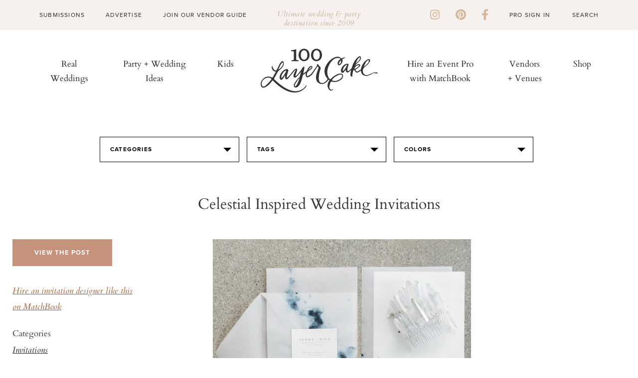

--- FILE ---
content_type: text/html; charset=UTF-8
request_url: https://www.100layercake.com/projects/teaser
body_size: 13
content:
<div class="teaser-wrap">
	<h2>100 layer cake diy projects</h2>
	<div class="proj-wrap">
			<div class="diy-thumb">
	<div class="diy-thumb_img" style="background: url(//d22fxjy4dnc396.cloudfront.net/img/projects/grid/81.jpg) no-repeat center center; background-size: cover">
		<a href="/projects/view/81/loose-bun-tutorial-from-anne-sage/" title="Loose Bun Tutorial from Anne Sage" target="_blank">
              <img src="//d22fxjy4dnc396.cloudfront.net/img/projects/grid/81.jpg" alt="Loose Bun Tutorial from Anne Sage" title="Loose Bun Tutorial from Anne Sage"/>\
      		</a>
	</div>
</div>
			<div class="diy-thumb">
	<div class="diy-thumb_img" style="background: url(//d22fxjy4dnc396.cloudfront.net/img/projects/grid/112.jpg) no-repeat center center; background-size: cover">
		<a href="/projects/view/112/paper-flower-part-hats/" title="Paper flower part hats" target="_blank">
              <img src="//d22fxjy4dnc396.cloudfront.net/img/projects/grid/112.jpg" alt="Paper flower part hats" title="Paper flower part hats"/>\
      		</a>
	</div>
</div>
			<div class="diy-thumb">
	<div class="diy-thumb_img" style="background: url(//d22fxjy4dnc396.cloudfront.net/img/projects/grid/34.jpg) no-repeat center center; background-size: cover">
		<a href="/projects/view/34/ribbon-fabric-chandelier/" title="Ribbon &amp; Fabric Chandelier" target="_blank">
              <img src="//d22fxjy4dnc396.cloudfront.net/img/projects/grid/34.jpg" alt="Ribbon &amp; Fabric Chandelier" title="Ribbon &amp; Fabric Chandelier"/>\
      		</a>
	</div>
</div>
			<div class="diy-thumb">
	<div class="diy-thumb_img" style="background: url(//d22fxjy4dnc396.cloudfront.net/img/projects/grid/100.jpg) no-repeat center center; background-size: cover">
		<a href="/projects/view/100/gold-sequin-heart-installation/" title="Gold Sequin Heart Installation" target="_blank">
              <img src="//d22fxjy4dnc396.cloudfront.net/img/projects/grid/100.jpg" alt="Gold Sequin Heart Installation" title="Gold Sequin Heart Installation"/>\
      		</a>
	</div>
</div>
		</div>
	<div class="btn-wrap">
		<a class="link-off-btn" href="/diy" target="_blank">See All</a>
	</div>
</div>

--- FILE ---
content_type: text/plain; charset=utf-8
request_url: https://ads.adthrive.com/http-api/cv2
body_size: 4791
content:
{"om":["04897otm","0889h8er","0iyi1awv","0o3ed5fh","0p298ycs8g7","0p5m22mv","0p7rptpw","0pycs8g7","0s298m4lr19","0sm4lr19","1","1011_302_56233486","1028_8728253","10310289136970_462615155","10EXMYhNyHU","10ua7afe","11142692","11509227","11896988","12010084","12010088","12168663","124682_648","124684_191","124848_7","124853_7","12850754","12850755","12850756","1453468","14ykosoj","16x7UEIxQu8","1891/84814","1nswb35c","1qycnxb6","1r7rfn75","1tcpldt7","202d4qe7","206_488692","2132:42375956","2132:42828302","2132:45519096","2132:45562715","2132:45868996","2132:45871980","2132:45871983","2132:45881732","2132:45999649","2149:12151096","21_0o3ed5fh","2249:553781913","2249:691925891","2249:696523934","2307:0pycs8g7","2307:1li23of4","2307:2gev4xcy","2307:2mokbgft","2307:4b80jog8","2307:4qxmmgd2","2307:4yevyu88","2307:72szjlj3","2307:9mspm15z","2307:9nex8xyd","2307:a1t6xdb7","2307:a7w365s6","2307:bfabg5d1","2307:c7ybzxrr","2307:cv0h9mrv","2307:dtm79nhf","2307:duxvs448","2307:fphs0z2t","2307:gdh74n5j","2307:gn3plkq1","2307:h0cw921b","2307:hd9823n8","2307:hn3eanl8","2307:hpybs82n","2307:izn7xb48","2307:k3mnim0y","2307:llssk7bx","2307:ouycdkmq","2307:pnprkxyb","2307:rup4bwce","2307:s2ahu2ae","2307:t2546w8l","2307:t393g7ye","2307:t41ujkm8","2307:t8b9twm5","2307:tteuf1og","2307:tty470r7","2307:u7p1kjgp","2307:w6xlb04q","2307:xc88kxs9","23786440","2409_25495_176_CR52092954","2409_25495_176_CR52092957","2409_25495_176_CR52178316","248492119","248492122","248492542","248493046","25_53v6aquw","25_8b5u826e","25_op9gtamy","25_oz31jrd0","25_pz8lwofu","25_ti0s3bz3","25_utberk8n","25_yi6qlg3p","2636_1101777_7764-1036199","2636_1101777_7764-1036202","2636_1101777_7764-1036207","2636_1101777_7764-1036208","2636_1101777_7764-1036209","2636_1101777_7764-1036210","2662_200562_8166422","2662_200562_8168537","2662_200562_8182931","2676:85402402","2676:85690699","2676:85690707","2676:86083008","2676:86698347","2676:86739509","2715_9888_262594","2715_9888_501349","28933536","29402249","29414696","29456320","2bgi8qgg","2gev4xcy","2gglwanz","3018/148660877286a50f83a2f835c0ef062a","3018/7dc65133722a0022be3d159b25250315","308_125203_16","31334462","31qdo7ks","33603859","33627671","3490:CR52212687","3490:CR52212688","3490:CR52223725","3646_185414_T26335189","3658_120679_T25996036","3658_136236_fphs0z2t","3658_138741_T26317748","3658_151356_1nswb35c","3658_18008_duxvs448","3658_211122_5vb39qim","3702_139777_24765466","3702_139777_24765468","3702_139777_24765477","3702_139777_24765483","3702_139777_24765499","3702_139777_24765527","3702_139777_24765529","3702_139777_24765531","3702_139777_24765537","381513943572","3LMBEkP-wis","3c67ff7f-26dc-437f-9053-bc929d0dcc14","3v2n6fcp","409_192565","409_216324","409_216326","409_216364","409_216366","409_216384","409_216406","409_220169","409_220339","409_220354","409_223589","409_223599","409_225987","409_225988","409_225990","409_225992","409_226322","409_226332","409_226352","409_226361","409_227223","409_227224","409_228059","409_228356","409_228380","409_235277","43a7ptxe","43ij8vfd","47869802","485027845327","48739106","488692","49065887","49869013","49869015","4aqwokyz","4etfwvf1","4f298k9nxse","4fk9nxse","4pykxt9i","4qxmmgd2","4tf43ao0","501349","50525751","51372355","51372397","51372434","52144870","521_425_203515","521_425_203542","521_425_203677","521_425_203687","521_425_203689","521_425_203698","521_425_203728","521_425_203731","521_425_203733","521_425_203742","521_425_203744","521_425_203877","521_425_203885","521_425_203907","521_425_203916","521_425_203934","5316_139700_76cc1210-8fb0-4395-b272-aa369e25ed01","5316_139700_bd0b86af-29f5-418b-9bb4-3aa99ec783bd","5316_139700_cebab8a3-849f-4c71-9204-2195b7691600","5316_139700_de0a26f2-c9e8-45e5-9ac3-efb5f9064703","5316_139700_e57da5d6-bc41-40d9-9688-87a11ae6ec85","53v6aquw","542854698","54779856","5510:1nswb35c","5510:llssk7bx","5510:ouycdkmq","5510:znl4u1zy","55167461","55221385","5532:553779915","5532:553781814","553781814","55726194","557_409_216366","557_409_216394","557_409_216396","557_409_216406","557_409_216408","557_409_220139","557_409_220169","557_409_220343","557_409_220344","557_409_220354","557_409_223589","557_409_223599","557_409_225988","557_409_228065","557_409_228067","557_409_228105","557_409_228115","557_409_228349","557_409_228354","557_409_228363","557_409_230731","557_409_235268","558_93_6mwqcsi8","558_93_duxvs448","558_93_qqvgscdx","5626536529","56632486","58147757","58310259131_553781814","5989_84349_553779915","5a5vgxhj","5l03u8j0","5mh8a4a2","5sfc9ja1","60825627","60f5a06w","61210708","61210719","6126589193","61397891","618576351","61881631","618876699","618980679","61900466","619089559","61932920","61932925","61932933","61932957","6226505239","6226507991","6226522291","6226530649","627290883","627309159","627506494","628015148","628086965","628153053","628222860","628223277","628360579","628360582","628444259","628444349","628444433","628444439","628456310","628456379","628622163","628622178","628622241","628622244","628622250","628683371","628687043","628687157","628687460","628687463","628803013","628841673","629007394","629009180","629167998","629168001","629168010","629168565","629171196","629171202","629255550","62981075","630137823","630928655","6365_61796_784880263591","6365_61796_784880274628","6365_61796_784971491009","6365_61796_785325848871","6365_61796_785451798380","63gwykf6","63t6qg56","652348592","659216891404","659713728691","663293761","673375558002","680_99480_700109379","690_99485_1610326728","697189974","697190007","697190052","697190072","697525780","6b8inw6p","6l5qanx0","6mwqcsi8","6n1cwui3","700109383","700109389","702759599","702759712","704968015","705115233","705115332","705115442","705115523","705116521","705127202","70_85402277","70_86082701","722434589030","724272994705","725509925694","731871566539","74243_74_18268035","74987676","74987692","7732580","7764-1036207","7764-1036208","790703534060","79096173","7969_149355_45327624","7969_149355_45366444","7969_149355_45871983","7a0tg1yi","7cmeqmw8","7qevw67b","7xb3th35","80070370","80072819","80072827","80ec5mhd","8154365","8154367","8168539","8172737","82ubdyhk","83443027","83443874","83443877","83443879","83443889","83446646","83448047","83448051","84578122","84578144","85480688","85690530","85943194","85954438","86083186","86470584","86509223","86509229","86509230","8b5u826e","8h2982gdw0u","8orkh93v","8u2upl8r","8w4klwi4","9057/0328842c8f1d017570ede5c97267f40d","9057/0da634e56b4dee1eb149a27fcef83898","9057/b232bee09e318349723e6bde72381ba0","96srbype","9nex8xyd","9rqgwgyb","9y91aee3","SChQFAH8jTE","YlnVIl2d84o","a0l7lmjs","a0oxacu8","a1t6xdb7","a1vt6lsg","a4nw4c6t","a566o9hb","a7w365s6","akxfbxix","ascierwp","axw5pt53","b5e77p2y","bfabg5d1","bhcgvwxj","bn278v80","bp4f2d47","bpwmigtk","c1hsjx06","c25uv8cd","c3jn1bgj","c75hp4ji","c7ybzxrr","c7z0h277","cmpalw5s","cqant14y","cr-39qkyn25u9vd","cr-9hxzbqc08jrgv2","cr-aawz1h5vubwj","cr-aawz3f0pubwj","cr-aawz3f3xubwj","cr-dbs04e7qx7tmu","cr-f6puwm2w27tf1","cr-kz4ol95lubwe","cr-lg354l2uvergv2","cr-wzt6eo5fubwe","cv0h9mrv","cymho2zs","d5jdnwtq","dc9iz3n6","dea7uaiq","dft15s69","dg2WmFvzosE","djstahv8","dpjydwun","dtm79nhf","duxvs448","dwghal43","e2c76his","e406ilcq","emgupcal","et4j6229","f46gq7cs","fcn2zae1","fdujxvyb","fk23o2nm","fmbxvfw0","fmmrtnw7","fmuvtuv2","fovbyhjn","fp298hs0z2t","fphs0z2t","fq298eh4hao","fqeh4hao","g49ju19u","g4m2hasl","ge4000vb","gn3plkq1","h0zwvskc","h600umfj","heyp82hb","hf9ak5dg","hgrz3ggo","hi8yer5p","hn3eanl8","hpybs82n","hqz7anxg","hueqprai","hwr63jqc","i2aglcoy","iu5svso2","j39smngx","j4r0agpc","j5l7lkp9","jfh85vr4","jr169syq","k28x0smd","kecbwzbd","kk5768bd","klqiditz","ksrdc5dk","kxyuk60y","kz8629zd","llssk7bx","lp1o53wi","lryy2wkw","lu0m1szw","m3128oiv","m3vETGIMqe4","m6ga279l","mmr74uc4","mznp7ktv","n3298egwnq7","n3egwnq7","np9yfx64","nv0uqrqm","ocnesxs5","oe31iwxh","of2980pnoue","ofoon6ir","okem47bb","op9gtamy","ot91zbhz","ouycdkmq","oyophs7h","ozdii3rw","p3cf8j8j","p9jaajrc","pagvt0pd","plth4l1a","pnprkxyb","ppn03peq","pr3rk44v","q0nt8p8d","q9plh3qd","qen3mj4l","qfy64iwb","qhj5cnew","qjfdr99f","qp9gc5fs","qqvgscdx","qsfx8kya","quk7w53j","ra3bwev9","rbs0tzzw","rup4bwce","s2ahu2ae","s4s41bit","sdodmuod","sfz2f81x","sr32zoh8","t2546w8l","t41ujkm8","t4zab46q","t8b9twm5","t8qogbhp","tchmlp1j","ti0s3bz3","u7p1kjgp","u863nap5","uf7vbcrs","ujl9wsn7","v31rs2oq","v5w56b83","vggd907z","vk8u5qr9","vnc30v3n","vu8587rh","w15c67ad","wFBPTWkXhX8","wfxqcwx7","wn2a3vit","wq5j4s9t","wt0wmo2s","wylaon2e","xgjdt26g","xswz6rio","xz9ajlkq","ybgpfta6","yi6qlg3p","yxvw3how","zfexqyi5","znl4u1zy","zvdz58bk","zw6jpag6","zxaju0ay","7979132","7979135"],"pmp":[],"adomains":["1md.org","a4g.com","about.bugmd.com","acelauncher.com","adameve.com","adelion.com","adp3.net","advenuedsp.com","aibidauction.com","aibidsrv.com","akusoli.com","allofmpls.org","arkeero.net","ato.mx","avazutracking.net","avid-ad-server.com","avid-adserver.com","avidadserver.com","aztracking.net","bc-sys.com","bcc-ads.com","bidderrtb.com","bidscube.com","bizzclick.com","bkserving.com","bksn.se","brightmountainads.com","bucksense.io","bugmd.com","ca.iqos.com","capitaloneshopping.com","cdn.dsptr.com","clarifion.com","clean.peebuster.com","cotosen.com","cs.money","cwkuki.com","dallasnews.com","dcntr-ads.com","decenterads.com","derila-ergo.com","dhgate.com","dhs.gov","digitaladsystems.com","displate.com","doyour.bid","dspbox.io","envisionx.co","ezmob.com","fla-keys.com","fmlabsonline.com","g123.jp","g2trk.com","gadgetslaboratory.com","gadmobe.com","getbugmd.com","goodtoknowthis.com","gov.il","grosvenorcasinos.com","guard.io","hero-wars.com","holts.com","howto5.io","http://bookstofilm.com/","http://countingmypennies.com/","http://fabpop.net/","http://folkaly.com/","http://gameswaka.com/","http://gowdr.com/","http://gratefulfinance.com/","http://outliermodel.com/","http://profitor.com/","http://tenfactorialrocks.com/","http://vovviral.com/","https://instantbuzz.net/","https://www.royalcaribbean.com/","ice.gov","imprdom.com","justanswer.com","liverrenew.com","longhornsnuff.com","lovehoney.com","lowerjointpain.com","lymphsystemsupport.com","meccabingo.com","media-servers.net","medimops.de","miniretornaveis.com","mobuppsrtb.com","motionspots.com","mygrizzly.com","myiq.com","myrocky.ca","national-lottery.co.uk","nbliver360.com","ndc.ajillionmax.com","nibblr-ai.com","niutux.com","nordicspirit.co.uk","notify.nuviad.com","notify.oxonux.com","own-imp.vrtzads.com","paperela.com","paradisestays.site","parasiterelief.com","peta.org","pfm.ninja","photoshelter.com","pixel.metanetwork.mobi","pixel.valo.ai","plannedparenthood.org","plf1.net","plt7.com","pltfrm.click","printwithwave.co","privacymodeweb.com","rangeusa.com","readywind.com","reklambids.com","ri.psdwc.com","royalcaribbean.com","royalcaribbean.com.au","rtb-adeclipse.io","rtb-direct.com","rtb.adx1.com","rtb.kds.media","rtb.reklambid.com","rtb.reklamdsp.com","rtb.rklmstr.com","rtbadtrading.com","rtbsbengine.com","rtbtradein.com","saba.com.mx","safevirus.info","securevid.co","seedtag.com","servedby.revive-adserver.net","shift.com","simple.life","smrt-view.com","swissklip.com","taboola.com","tel-aviv.gov.il","temu.com","theoceanac.com","track-bid.com","trackingintegral.com","trading-rtbg.com","trkbid.com","truthfinder.com","unoadsrv.com","usconcealedcarry.com","uuidksinc.net","vabilitytech.com","vashoot.com","vegogarden.com","viewtemplates.com","votervoice.net","vuse.com","waardex.com","wapstart.ru","wdc.go2trk.com","weareplannedparenthood.org","webtradingspot.com","www.royalcaribbean.com","xapads.com","xiaflex.com","yourchamilia.com"]}